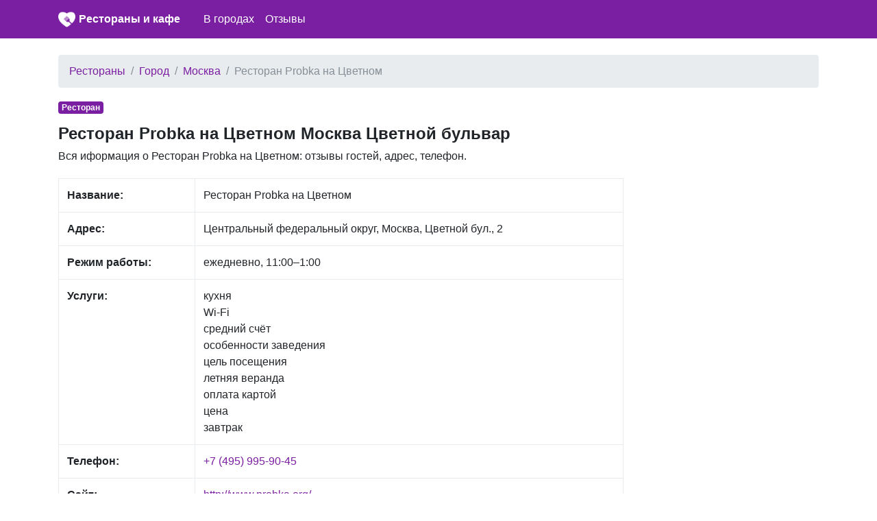

--- FILE ---
content_type: text/html; charset=UTF-8
request_url: https://wilkas.ru/2533133/r/restoran-probka-na-tsvetnom
body_size: 4397
content:
<!DOCTYPE html>
<html lang="ru">
<head>
    <meta charset="utf-8">
    <meta name="viewport" content="width=device-width, initial-scale=1, shrink-to-fit=no">

    <link rel="icon" type="image/x-icon" href="/favicon.ico" >
    <link rel="icon" type="image/png" sizes="32x32" href="/favicon-32x32.png">
    <link rel="icon" type="image/png" sizes="16x16" href="/favicon-16x16.png">

    <meta name="description" content="">

    <link rel="icon" href="/favicon.ico">

    <title>Ресторан Probka на Цветном Москва Цветной бульвар: отзывы, адрес, телефон</title>


    <link rel="stylesheet" href="/css/bootstrap.min.css">
    <link rel="stylesheet" href="https://maxcdn.bootstrapcdn.com/font-awesome/4.7.0/css/font-awesome.min.css">
    <link href="/css/main.css" rel="stylesheet">


    <script src="https://yandex.st/jquery/3.2.1/jquery.min.js" type="text/javascript"></script>
    <script src="//api-maps.yandex.ru/2.1/?lang=ru_RU" type="text/javascript"></script>

    

</head>

<body>


<nav class="navbar navbar-expand-md navbar-dark bg-primary mb-4">
    <div class="container">

            <a href="/" class="pull-left">
                <img src="/favicon-96x96.png" width="25" height="25" alt="" class="">
            </a>
            <span class="" style="width:220px;"><a class="logo" href="/">Рестораны и кафе</a></span>

        <button class="navbar-toggler" type="button" data-toggle="collapse" data-target="#navbarCollapse" aria-controls="navbarCollapse" aria-expanded="false" aria-label="nav" style="padding-left: 0px; padding-right: 0px;">
            <span class="navbar-toggler-icon"></span>
        </button>
        <div class="collapse navbar-collapse" id="navbarCollapse">
            <ul class="navbar-nav mr-auto">

                <li class="nav-item">
                    <a class="nav-link" href="/gorod">В городах</a>
                </li>

                <li class="nav-item">
                    <a class="nav-link" href="/otzyvy">Отзывы</a>
                </li>
            </ul>
        </div>
    </div>
</nav>


<div class="container">
    
    <ol class="breadcrumb">
        
                            <li class="breadcrumb-item"><a href="https://wilkas.ru">Рестораны</a></li>
            
        
                            <li class="breadcrumb-item"><a href="https://wilkas.ru/gorod">Город</a></li>
            
        
                            <li class="breadcrumb-item"><a href="https://wilkas.ru/gorod/moskva">Москва</a></li>
            
        
                            <li class="breadcrumb-item active">Ресторан Probka на Цветном</li>
            
            </ol>



    <div class="row">
        <div class="col-lg-9" itemscope itemtype="http://schema.org/Place">
            <span class="badge  badge-primary mb-3">Ресторан</span>
            <h1>Ресторан Probka на Цветном Москва Цветной бульвар</h1>

            <div class="all-info">
                <p>
                   Вся иформация о  Ресторан Probka на Цветном: отзывы гостей, адрес, телефон.
                </p>

            </div>

            <div class="main_info">
                <table class="table table-bordered">
                    <tr>
                        <td><b>Название:</b></td>
                        <td><span itemprop="name">Ресторан Probka на Цветном</span></td>
                    </tr>
                    <tr>
                        <td><b>Адрес:</b></td>
                        <td><span itemprop="address">Центральный федеральный округ, Москва, Цветной бул., 2</span></td>
                    </tr>
                    <tr>
                        <td><b>Режим работы:</b></td>
                        <td>ежедневно, 11:00–1:00</td>
                    </tr>
                    <tr>
                        <td><b>Услуги:</b></td>
                        <td>
                            кухня<br/> Wi-Fi<br/> средний счёт<br/> особенности заведения<br/> цель посещения<br/> летняя веранда<br/> оплата картой<br/> цена<br/> завтрак<br/>                         </td>
                    </tr>
                    <tr>
                        <td><b>Телефон:</b></td>
                        <td>
                                                        <span itemprop="telephone"><a style="display: block;" href="tel:+7 (495) 995-90-45">+7 (495) 995-90-45</a></span>
                                            
                        </td>
                    </tr>
                    <tr>
                        <td><b>Сайт:</b></td>
                        <td>

                            <a style='display:block;' href='http://www.probka.org/'>http://www.probka.org/</a><a style='display:block;' href='http://www.probka.org/restaurants/msk/probka-na-tsvetnom/'>http://www.probka.org/restaurants/msk/probka-na-tsvetnom/</a><a style='display:block;' href=''></a>
                        </td>
                    </tr>

                </table>

                <span itemprop="aggregateRating" itemscope itemtype="http://schema.org/AggregateRating">
                <span itemprop="ratingValue" content=""></span>
                <span itemprop="reviewCount" content="0"></span>
            </span>

            </div>

                        <div class="mt-3 mb-3">
                <script async src="//pagead2.googlesyndication.com/pagead/js/adsbygoogle.js"></script>
                <!-- ad1 -->
                <ins class="adsbygoogle"
                     style="display:block"
                     data-ad-client="ca-pub-8713527930640055"
                     data-ad-slot="1437043324"
                     data-ad-format="auto"></ins>
                <script>
                    (adsbygoogle = window.adsbygoogle || []).push({});
                </script>
            </div>
            

            <div class="mt-4">
                <h2>Ресторан Probka на Цветном  на карте</h2>
                <p>
                    Ресторан Probka на Цветном на карте города Москва                </p>


                <div id="map" class="w-100 mt-3 mb-5" style="height: 400px;">

                </div>
            </div>

            <div class="mt-4 mb-4">
                <h2>Отзывы Ресторан Probka на Цветном</h2>
                <p>
                   Для улучшения работы нашего сайта, пожалуйста, оставьте отзыв гостя. Этим Вы поможете другим пользователям нашего сайта
                </p>
            </div>


            <div id="otzyvy" class="mt-2">
                            </div>


            <div id="addreply" class="mb-3">
                <div class="card">
                    <div class="card-header">
                        Добавить отзыв о Ресторан Probka на Цветном                    </div>
                    <div class="card-block" style="padding-left: 15px; padding-right: 15px; padding-top: 15px;">
                        <form action="" method="post">
                            <input type="hidden" name="_token" value="0IYOFOeevJgdRHzDCGsWJDSRxklOecMJ6JBRIpbx">
                            <div class="form-group">
                                <label for="name">Имя:</label>
                                <input class="form-control" type="text" value="" id="name" name="name">
                            </div>

                            <div class="form-group">
                                <label for="type">Рейтинг:</label>
                                <select id="rating" name="rating" class="form-control">
                                    <option value="0">Нейтральный</option>
                                    <option value="-1">Отрицательный</option>
                                    <option value="1">Позитивный</option>
                                </select>

                            </div>

                            <div class="form-group">
                                <label for="comment">Отзыв:</label>
                                <textarea class="form-control" id="comment" name="comment"
                                          style="height: 150px;"></textarea>
                            </div>

                            <div class="form-group">
                                <script src="https://www.google.com/recaptcha/api.js?hl=ru" async defer></script>
<div class="g-recaptcha" data-size="compact" data-sitekey="6LcguT4UAAAAAMtE9x1SbWpnXY5YHTZcILSp5Jl9"></div>
                            </div>
                            <div class="form-group">
                                <input type="submit" name="send" class="btn btn-primary" style="color:white;" value="Добавить"/>
                            </div>

                            
                        </form>
                    </div>

                </div>
            </div>


                        <div class="mt-4 mb-4">
                <h2>Еще рядом Москва</h2>

                                <a style="display: block" href="/3121398/r/kalyannyy-klub-the-loft">Кальянный клуб The Loft улица Маршала Рыбалко</a>
                                <a style="display: block" href="/3178970/r/lya-fantazi">Ля Фантази Волоколамское шоссе</a>
                                <a style="display: block" href="/3196309/r/s-lyubovyu-gruziya">С любовью, Грузия Нижняя Красносельская улица</a>
                                <a style="display: block" href="/2578734/r/lafa">Лафа Снежная улица</a>
                                <a style="display: block" href="/2616779/r/bystroe-pitanie">Быстрое питание Солнцевский проспект</a>
                                <a style="display: block" href="/2637638/r/shokoladnitsa">Шоколадница Профсоюзная улица</a>
                                <a style="display: block" href="/3122495/r/shaurma">Шаурма улица Лескова</a>
                                <a style="display: block" href="/2533798/r/restoran-mestechko">Ресторан Местечко Сытинский переулок</a>
                                <a style="display: block" href="/2578066/r/ryumochnaya">Рюмочная Болотниковская улица</a>
                                <a style="display: block" href="/2578762/r/kafe-wildschwein">Кафе Wildschwein Ленинградское шоссе</a>
                                <a style="display: block" href="/2577963/r/kafe-24-chasa">Кафе 24 часа проспект Андропова</a>
                                <a style="display: block" href="/2595460/r/bear-burgers">Bear Burgers Преображенская площадь</a>
                                <a style="display: block" href="/3102886/r/favorsky-coffee">Favorsky Coffee улица Маршала Полубоярова</a>
                                <a style="display: block" href="/3121131/r/alazani">Алазани Шмитовский проезд</a>
                                <a style="display: block" href="/3627045/r/bodryy-den">Бодрый день Митинская улица</a>
                                <a style="display: block" href="/2637137/r/makdonalds">Макдоналдс Большая Серпуховская улица</a>
                                <a style="display: block" href="/2579190/r/park-haus">Парк Хаус Ленинградское шоссе</a>
                                <a style="display: block" href="/2581541/r/bar-restoran-dyadya-kolya">Бар-ресторан Дядя Коля Перовская улица</a>
                                <a style="display: block" href="/2678122/r/restoran-pipe">Ресторан Pipe Трубная улица</a>
                                <a style="display: block" href="/2601960/r/i-love-sushi">I love sushi Каширское шоссе</a>
                
            </div>
            
        </div>

        <div class="col-lg-3">
                        <script async src="//pagead2.googlesyndication.com/pagead/js/adsbygoogle.js"></script>
            <!-- ad1 -->
            <ins class="adsbygoogle"
                 style="display:block"
                 data-ad-client="ca-pub-8713527930640055"
                 data-ad-slot="1437043324"
                 data-ad-format="auto"></ins>
            <script>
                (adsbygoogle = window.adsbygoogle || []).push({});
            </script>
                    </div>

    </div>

    <br/>

</div><!-- /container -->


<footer class="footer">
    <div class="container" style="background-color: #f5f5f5">
        <span class="text-muted">По всем вопросам работы сайта напишите нам на почту</span>
       <a href="mailto:wilkas.ru@yandex.ru">wilkas.ru@yandex.ru</a>
    </div>
</footer>

<script src="https://cdnjs.cloudflare.com/ajax/libs/popper.js/1.11.0/umd/popper.min.js" integrity="sha384-b/U6ypiBEHpOf/4+1nzFpr53nxSS+GLCkfwBdFNTxtclqqenISfwAzpKaMNFNmj4" crossorigin="anonymous"></script>
<script src="/js/bootstrap.min.js"></script>

<script type="text/javascript">
    var point = [55.7687730,37.6229580];
    var city = "Москва";
</script>

<script src="/mapsload.js"></script>



<!-- Yandex.Metrika counter -->
<script type="text/javascript" >
    (function (d, w, c) {
        (w[c] = w[c] || []).push(function() {
            try {
                w.yaCounter47183085 = new Ya.Metrika({
                    id:47183085,
                    clickmap:true,
                    trackLinks:true,
                    accurateTrackBounce:true
                });
            } catch(e) { }
        });

        var n = d.getElementsByTagName("script")[0],
            s = d.createElement("script"),
            f = function () { n.parentNode.insertBefore(s, n); };
        s.type = "text/javascript";
        s.async = true;
        s.src = "https://mc.yandex.ru/metrika/watch.js";

        if (w.opera == "[object Opera]") {
            d.addEventListener("DOMContentLoaded", f, false);
        } else { f(); }
    })(document, window, "yandex_metrika_callbacks");
</script>
<noscript><div><img src="https://mc.yandex.ru/watch/47183085" style="position:absolute; left:-9999px;" alt="" /></div></noscript>
<!-- /Yandex.Metrika counter -->

</body>
</html>


--- FILE ---
content_type: text/html; charset=utf-8
request_url: https://www.google.com/recaptcha/api2/anchor?ar=1&k=6LcguT4UAAAAAMtE9x1SbWpnXY5YHTZcILSp5Jl9&co=aHR0cHM6Ly93aWxrYXMucnU6NDQz&hl=ru&v=PoyoqOPhxBO7pBk68S4YbpHZ&size=compact&anchor-ms=20000&execute-ms=30000&cb=u3e74mtxkqoh
body_size: 50607
content:
<!DOCTYPE HTML><html dir="ltr" lang="ru"><head><meta http-equiv="Content-Type" content="text/html; charset=UTF-8">
<meta http-equiv="X-UA-Compatible" content="IE=edge">
<title>reCAPTCHA</title>
<style type="text/css">
/* cyrillic-ext */
@font-face {
  font-family: 'Roboto';
  font-style: normal;
  font-weight: 400;
  font-stretch: 100%;
  src: url(//fonts.gstatic.com/s/roboto/v48/KFO7CnqEu92Fr1ME7kSn66aGLdTylUAMa3GUBHMdazTgWw.woff2) format('woff2');
  unicode-range: U+0460-052F, U+1C80-1C8A, U+20B4, U+2DE0-2DFF, U+A640-A69F, U+FE2E-FE2F;
}
/* cyrillic */
@font-face {
  font-family: 'Roboto';
  font-style: normal;
  font-weight: 400;
  font-stretch: 100%;
  src: url(//fonts.gstatic.com/s/roboto/v48/KFO7CnqEu92Fr1ME7kSn66aGLdTylUAMa3iUBHMdazTgWw.woff2) format('woff2');
  unicode-range: U+0301, U+0400-045F, U+0490-0491, U+04B0-04B1, U+2116;
}
/* greek-ext */
@font-face {
  font-family: 'Roboto';
  font-style: normal;
  font-weight: 400;
  font-stretch: 100%;
  src: url(//fonts.gstatic.com/s/roboto/v48/KFO7CnqEu92Fr1ME7kSn66aGLdTylUAMa3CUBHMdazTgWw.woff2) format('woff2');
  unicode-range: U+1F00-1FFF;
}
/* greek */
@font-face {
  font-family: 'Roboto';
  font-style: normal;
  font-weight: 400;
  font-stretch: 100%;
  src: url(//fonts.gstatic.com/s/roboto/v48/KFO7CnqEu92Fr1ME7kSn66aGLdTylUAMa3-UBHMdazTgWw.woff2) format('woff2');
  unicode-range: U+0370-0377, U+037A-037F, U+0384-038A, U+038C, U+038E-03A1, U+03A3-03FF;
}
/* math */
@font-face {
  font-family: 'Roboto';
  font-style: normal;
  font-weight: 400;
  font-stretch: 100%;
  src: url(//fonts.gstatic.com/s/roboto/v48/KFO7CnqEu92Fr1ME7kSn66aGLdTylUAMawCUBHMdazTgWw.woff2) format('woff2');
  unicode-range: U+0302-0303, U+0305, U+0307-0308, U+0310, U+0312, U+0315, U+031A, U+0326-0327, U+032C, U+032F-0330, U+0332-0333, U+0338, U+033A, U+0346, U+034D, U+0391-03A1, U+03A3-03A9, U+03B1-03C9, U+03D1, U+03D5-03D6, U+03F0-03F1, U+03F4-03F5, U+2016-2017, U+2034-2038, U+203C, U+2040, U+2043, U+2047, U+2050, U+2057, U+205F, U+2070-2071, U+2074-208E, U+2090-209C, U+20D0-20DC, U+20E1, U+20E5-20EF, U+2100-2112, U+2114-2115, U+2117-2121, U+2123-214F, U+2190, U+2192, U+2194-21AE, U+21B0-21E5, U+21F1-21F2, U+21F4-2211, U+2213-2214, U+2216-22FF, U+2308-230B, U+2310, U+2319, U+231C-2321, U+2336-237A, U+237C, U+2395, U+239B-23B7, U+23D0, U+23DC-23E1, U+2474-2475, U+25AF, U+25B3, U+25B7, U+25BD, U+25C1, U+25CA, U+25CC, U+25FB, U+266D-266F, U+27C0-27FF, U+2900-2AFF, U+2B0E-2B11, U+2B30-2B4C, U+2BFE, U+3030, U+FF5B, U+FF5D, U+1D400-1D7FF, U+1EE00-1EEFF;
}
/* symbols */
@font-face {
  font-family: 'Roboto';
  font-style: normal;
  font-weight: 400;
  font-stretch: 100%;
  src: url(//fonts.gstatic.com/s/roboto/v48/KFO7CnqEu92Fr1ME7kSn66aGLdTylUAMaxKUBHMdazTgWw.woff2) format('woff2');
  unicode-range: U+0001-000C, U+000E-001F, U+007F-009F, U+20DD-20E0, U+20E2-20E4, U+2150-218F, U+2190, U+2192, U+2194-2199, U+21AF, U+21E6-21F0, U+21F3, U+2218-2219, U+2299, U+22C4-22C6, U+2300-243F, U+2440-244A, U+2460-24FF, U+25A0-27BF, U+2800-28FF, U+2921-2922, U+2981, U+29BF, U+29EB, U+2B00-2BFF, U+4DC0-4DFF, U+FFF9-FFFB, U+10140-1018E, U+10190-1019C, U+101A0, U+101D0-101FD, U+102E0-102FB, U+10E60-10E7E, U+1D2C0-1D2D3, U+1D2E0-1D37F, U+1F000-1F0FF, U+1F100-1F1AD, U+1F1E6-1F1FF, U+1F30D-1F30F, U+1F315, U+1F31C, U+1F31E, U+1F320-1F32C, U+1F336, U+1F378, U+1F37D, U+1F382, U+1F393-1F39F, U+1F3A7-1F3A8, U+1F3AC-1F3AF, U+1F3C2, U+1F3C4-1F3C6, U+1F3CA-1F3CE, U+1F3D4-1F3E0, U+1F3ED, U+1F3F1-1F3F3, U+1F3F5-1F3F7, U+1F408, U+1F415, U+1F41F, U+1F426, U+1F43F, U+1F441-1F442, U+1F444, U+1F446-1F449, U+1F44C-1F44E, U+1F453, U+1F46A, U+1F47D, U+1F4A3, U+1F4B0, U+1F4B3, U+1F4B9, U+1F4BB, U+1F4BF, U+1F4C8-1F4CB, U+1F4D6, U+1F4DA, U+1F4DF, U+1F4E3-1F4E6, U+1F4EA-1F4ED, U+1F4F7, U+1F4F9-1F4FB, U+1F4FD-1F4FE, U+1F503, U+1F507-1F50B, U+1F50D, U+1F512-1F513, U+1F53E-1F54A, U+1F54F-1F5FA, U+1F610, U+1F650-1F67F, U+1F687, U+1F68D, U+1F691, U+1F694, U+1F698, U+1F6AD, U+1F6B2, U+1F6B9-1F6BA, U+1F6BC, U+1F6C6-1F6CF, U+1F6D3-1F6D7, U+1F6E0-1F6EA, U+1F6F0-1F6F3, U+1F6F7-1F6FC, U+1F700-1F7FF, U+1F800-1F80B, U+1F810-1F847, U+1F850-1F859, U+1F860-1F887, U+1F890-1F8AD, U+1F8B0-1F8BB, U+1F8C0-1F8C1, U+1F900-1F90B, U+1F93B, U+1F946, U+1F984, U+1F996, U+1F9E9, U+1FA00-1FA6F, U+1FA70-1FA7C, U+1FA80-1FA89, U+1FA8F-1FAC6, U+1FACE-1FADC, U+1FADF-1FAE9, U+1FAF0-1FAF8, U+1FB00-1FBFF;
}
/* vietnamese */
@font-face {
  font-family: 'Roboto';
  font-style: normal;
  font-weight: 400;
  font-stretch: 100%;
  src: url(//fonts.gstatic.com/s/roboto/v48/KFO7CnqEu92Fr1ME7kSn66aGLdTylUAMa3OUBHMdazTgWw.woff2) format('woff2');
  unicode-range: U+0102-0103, U+0110-0111, U+0128-0129, U+0168-0169, U+01A0-01A1, U+01AF-01B0, U+0300-0301, U+0303-0304, U+0308-0309, U+0323, U+0329, U+1EA0-1EF9, U+20AB;
}
/* latin-ext */
@font-face {
  font-family: 'Roboto';
  font-style: normal;
  font-weight: 400;
  font-stretch: 100%;
  src: url(//fonts.gstatic.com/s/roboto/v48/KFO7CnqEu92Fr1ME7kSn66aGLdTylUAMa3KUBHMdazTgWw.woff2) format('woff2');
  unicode-range: U+0100-02BA, U+02BD-02C5, U+02C7-02CC, U+02CE-02D7, U+02DD-02FF, U+0304, U+0308, U+0329, U+1D00-1DBF, U+1E00-1E9F, U+1EF2-1EFF, U+2020, U+20A0-20AB, U+20AD-20C0, U+2113, U+2C60-2C7F, U+A720-A7FF;
}
/* latin */
@font-face {
  font-family: 'Roboto';
  font-style: normal;
  font-weight: 400;
  font-stretch: 100%;
  src: url(//fonts.gstatic.com/s/roboto/v48/KFO7CnqEu92Fr1ME7kSn66aGLdTylUAMa3yUBHMdazQ.woff2) format('woff2');
  unicode-range: U+0000-00FF, U+0131, U+0152-0153, U+02BB-02BC, U+02C6, U+02DA, U+02DC, U+0304, U+0308, U+0329, U+2000-206F, U+20AC, U+2122, U+2191, U+2193, U+2212, U+2215, U+FEFF, U+FFFD;
}
/* cyrillic-ext */
@font-face {
  font-family: 'Roboto';
  font-style: normal;
  font-weight: 500;
  font-stretch: 100%;
  src: url(//fonts.gstatic.com/s/roboto/v48/KFO7CnqEu92Fr1ME7kSn66aGLdTylUAMa3GUBHMdazTgWw.woff2) format('woff2');
  unicode-range: U+0460-052F, U+1C80-1C8A, U+20B4, U+2DE0-2DFF, U+A640-A69F, U+FE2E-FE2F;
}
/* cyrillic */
@font-face {
  font-family: 'Roboto';
  font-style: normal;
  font-weight: 500;
  font-stretch: 100%;
  src: url(//fonts.gstatic.com/s/roboto/v48/KFO7CnqEu92Fr1ME7kSn66aGLdTylUAMa3iUBHMdazTgWw.woff2) format('woff2');
  unicode-range: U+0301, U+0400-045F, U+0490-0491, U+04B0-04B1, U+2116;
}
/* greek-ext */
@font-face {
  font-family: 'Roboto';
  font-style: normal;
  font-weight: 500;
  font-stretch: 100%;
  src: url(//fonts.gstatic.com/s/roboto/v48/KFO7CnqEu92Fr1ME7kSn66aGLdTylUAMa3CUBHMdazTgWw.woff2) format('woff2');
  unicode-range: U+1F00-1FFF;
}
/* greek */
@font-face {
  font-family: 'Roboto';
  font-style: normal;
  font-weight: 500;
  font-stretch: 100%;
  src: url(//fonts.gstatic.com/s/roboto/v48/KFO7CnqEu92Fr1ME7kSn66aGLdTylUAMa3-UBHMdazTgWw.woff2) format('woff2');
  unicode-range: U+0370-0377, U+037A-037F, U+0384-038A, U+038C, U+038E-03A1, U+03A3-03FF;
}
/* math */
@font-face {
  font-family: 'Roboto';
  font-style: normal;
  font-weight: 500;
  font-stretch: 100%;
  src: url(//fonts.gstatic.com/s/roboto/v48/KFO7CnqEu92Fr1ME7kSn66aGLdTylUAMawCUBHMdazTgWw.woff2) format('woff2');
  unicode-range: U+0302-0303, U+0305, U+0307-0308, U+0310, U+0312, U+0315, U+031A, U+0326-0327, U+032C, U+032F-0330, U+0332-0333, U+0338, U+033A, U+0346, U+034D, U+0391-03A1, U+03A3-03A9, U+03B1-03C9, U+03D1, U+03D5-03D6, U+03F0-03F1, U+03F4-03F5, U+2016-2017, U+2034-2038, U+203C, U+2040, U+2043, U+2047, U+2050, U+2057, U+205F, U+2070-2071, U+2074-208E, U+2090-209C, U+20D0-20DC, U+20E1, U+20E5-20EF, U+2100-2112, U+2114-2115, U+2117-2121, U+2123-214F, U+2190, U+2192, U+2194-21AE, U+21B0-21E5, U+21F1-21F2, U+21F4-2211, U+2213-2214, U+2216-22FF, U+2308-230B, U+2310, U+2319, U+231C-2321, U+2336-237A, U+237C, U+2395, U+239B-23B7, U+23D0, U+23DC-23E1, U+2474-2475, U+25AF, U+25B3, U+25B7, U+25BD, U+25C1, U+25CA, U+25CC, U+25FB, U+266D-266F, U+27C0-27FF, U+2900-2AFF, U+2B0E-2B11, U+2B30-2B4C, U+2BFE, U+3030, U+FF5B, U+FF5D, U+1D400-1D7FF, U+1EE00-1EEFF;
}
/* symbols */
@font-face {
  font-family: 'Roboto';
  font-style: normal;
  font-weight: 500;
  font-stretch: 100%;
  src: url(//fonts.gstatic.com/s/roboto/v48/KFO7CnqEu92Fr1ME7kSn66aGLdTylUAMaxKUBHMdazTgWw.woff2) format('woff2');
  unicode-range: U+0001-000C, U+000E-001F, U+007F-009F, U+20DD-20E0, U+20E2-20E4, U+2150-218F, U+2190, U+2192, U+2194-2199, U+21AF, U+21E6-21F0, U+21F3, U+2218-2219, U+2299, U+22C4-22C6, U+2300-243F, U+2440-244A, U+2460-24FF, U+25A0-27BF, U+2800-28FF, U+2921-2922, U+2981, U+29BF, U+29EB, U+2B00-2BFF, U+4DC0-4DFF, U+FFF9-FFFB, U+10140-1018E, U+10190-1019C, U+101A0, U+101D0-101FD, U+102E0-102FB, U+10E60-10E7E, U+1D2C0-1D2D3, U+1D2E0-1D37F, U+1F000-1F0FF, U+1F100-1F1AD, U+1F1E6-1F1FF, U+1F30D-1F30F, U+1F315, U+1F31C, U+1F31E, U+1F320-1F32C, U+1F336, U+1F378, U+1F37D, U+1F382, U+1F393-1F39F, U+1F3A7-1F3A8, U+1F3AC-1F3AF, U+1F3C2, U+1F3C4-1F3C6, U+1F3CA-1F3CE, U+1F3D4-1F3E0, U+1F3ED, U+1F3F1-1F3F3, U+1F3F5-1F3F7, U+1F408, U+1F415, U+1F41F, U+1F426, U+1F43F, U+1F441-1F442, U+1F444, U+1F446-1F449, U+1F44C-1F44E, U+1F453, U+1F46A, U+1F47D, U+1F4A3, U+1F4B0, U+1F4B3, U+1F4B9, U+1F4BB, U+1F4BF, U+1F4C8-1F4CB, U+1F4D6, U+1F4DA, U+1F4DF, U+1F4E3-1F4E6, U+1F4EA-1F4ED, U+1F4F7, U+1F4F9-1F4FB, U+1F4FD-1F4FE, U+1F503, U+1F507-1F50B, U+1F50D, U+1F512-1F513, U+1F53E-1F54A, U+1F54F-1F5FA, U+1F610, U+1F650-1F67F, U+1F687, U+1F68D, U+1F691, U+1F694, U+1F698, U+1F6AD, U+1F6B2, U+1F6B9-1F6BA, U+1F6BC, U+1F6C6-1F6CF, U+1F6D3-1F6D7, U+1F6E0-1F6EA, U+1F6F0-1F6F3, U+1F6F7-1F6FC, U+1F700-1F7FF, U+1F800-1F80B, U+1F810-1F847, U+1F850-1F859, U+1F860-1F887, U+1F890-1F8AD, U+1F8B0-1F8BB, U+1F8C0-1F8C1, U+1F900-1F90B, U+1F93B, U+1F946, U+1F984, U+1F996, U+1F9E9, U+1FA00-1FA6F, U+1FA70-1FA7C, U+1FA80-1FA89, U+1FA8F-1FAC6, U+1FACE-1FADC, U+1FADF-1FAE9, U+1FAF0-1FAF8, U+1FB00-1FBFF;
}
/* vietnamese */
@font-face {
  font-family: 'Roboto';
  font-style: normal;
  font-weight: 500;
  font-stretch: 100%;
  src: url(//fonts.gstatic.com/s/roboto/v48/KFO7CnqEu92Fr1ME7kSn66aGLdTylUAMa3OUBHMdazTgWw.woff2) format('woff2');
  unicode-range: U+0102-0103, U+0110-0111, U+0128-0129, U+0168-0169, U+01A0-01A1, U+01AF-01B0, U+0300-0301, U+0303-0304, U+0308-0309, U+0323, U+0329, U+1EA0-1EF9, U+20AB;
}
/* latin-ext */
@font-face {
  font-family: 'Roboto';
  font-style: normal;
  font-weight: 500;
  font-stretch: 100%;
  src: url(//fonts.gstatic.com/s/roboto/v48/KFO7CnqEu92Fr1ME7kSn66aGLdTylUAMa3KUBHMdazTgWw.woff2) format('woff2');
  unicode-range: U+0100-02BA, U+02BD-02C5, U+02C7-02CC, U+02CE-02D7, U+02DD-02FF, U+0304, U+0308, U+0329, U+1D00-1DBF, U+1E00-1E9F, U+1EF2-1EFF, U+2020, U+20A0-20AB, U+20AD-20C0, U+2113, U+2C60-2C7F, U+A720-A7FF;
}
/* latin */
@font-face {
  font-family: 'Roboto';
  font-style: normal;
  font-weight: 500;
  font-stretch: 100%;
  src: url(//fonts.gstatic.com/s/roboto/v48/KFO7CnqEu92Fr1ME7kSn66aGLdTylUAMa3yUBHMdazQ.woff2) format('woff2');
  unicode-range: U+0000-00FF, U+0131, U+0152-0153, U+02BB-02BC, U+02C6, U+02DA, U+02DC, U+0304, U+0308, U+0329, U+2000-206F, U+20AC, U+2122, U+2191, U+2193, U+2212, U+2215, U+FEFF, U+FFFD;
}
/* cyrillic-ext */
@font-face {
  font-family: 'Roboto';
  font-style: normal;
  font-weight: 900;
  font-stretch: 100%;
  src: url(//fonts.gstatic.com/s/roboto/v48/KFO7CnqEu92Fr1ME7kSn66aGLdTylUAMa3GUBHMdazTgWw.woff2) format('woff2');
  unicode-range: U+0460-052F, U+1C80-1C8A, U+20B4, U+2DE0-2DFF, U+A640-A69F, U+FE2E-FE2F;
}
/* cyrillic */
@font-face {
  font-family: 'Roboto';
  font-style: normal;
  font-weight: 900;
  font-stretch: 100%;
  src: url(//fonts.gstatic.com/s/roboto/v48/KFO7CnqEu92Fr1ME7kSn66aGLdTylUAMa3iUBHMdazTgWw.woff2) format('woff2');
  unicode-range: U+0301, U+0400-045F, U+0490-0491, U+04B0-04B1, U+2116;
}
/* greek-ext */
@font-face {
  font-family: 'Roboto';
  font-style: normal;
  font-weight: 900;
  font-stretch: 100%;
  src: url(//fonts.gstatic.com/s/roboto/v48/KFO7CnqEu92Fr1ME7kSn66aGLdTylUAMa3CUBHMdazTgWw.woff2) format('woff2');
  unicode-range: U+1F00-1FFF;
}
/* greek */
@font-face {
  font-family: 'Roboto';
  font-style: normal;
  font-weight: 900;
  font-stretch: 100%;
  src: url(//fonts.gstatic.com/s/roboto/v48/KFO7CnqEu92Fr1ME7kSn66aGLdTylUAMa3-UBHMdazTgWw.woff2) format('woff2');
  unicode-range: U+0370-0377, U+037A-037F, U+0384-038A, U+038C, U+038E-03A1, U+03A3-03FF;
}
/* math */
@font-face {
  font-family: 'Roboto';
  font-style: normal;
  font-weight: 900;
  font-stretch: 100%;
  src: url(//fonts.gstatic.com/s/roboto/v48/KFO7CnqEu92Fr1ME7kSn66aGLdTylUAMawCUBHMdazTgWw.woff2) format('woff2');
  unicode-range: U+0302-0303, U+0305, U+0307-0308, U+0310, U+0312, U+0315, U+031A, U+0326-0327, U+032C, U+032F-0330, U+0332-0333, U+0338, U+033A, U+0346, U+034D, U+0391-03A1, U+03A3-03A9, U+03B1-03C9, U+03D1, U+03D5-03D6, U+03F0-03F1, U+03F4-03F5, U+2016-2017, U+2034-2038, U+203C, U+2040, U+2043, U+2047, U+2050, U+2057, U+205F, U+2070-2071, U+2074-208E, U+2090-209C, U+20D0-20DC, U+20E1, U+20E5-20EF, U+2100-2112, U+2114-2115, U+2117-2121, U+2123-214F, U+2190, U+2192, U+2194-21AE, U+21B0-21E5, U+21F1-21F2, U+21F4-2211, U+2213-2214, U+2216-22FF, U+2308-230B, U+2310, U+2319, U+231C-2321, U+2336-237A, U+237C, U+2395, U+239B-23B7, U+23D0, U+23DC-23E1, U+2474-2475, U+25AF, U+25B3, U+25B7, U+25BD, U+25C1, U+25CA, U+25CC, U+25FB, U+266D-266F, U+27C0-27FF, U+2900-2AFF, U+2B0E-2B11, U+2B30-2B4C, U+2BFE, U+3030, U+FF5B, U+FF5D, U+1D400-1D7FF, U+1EE00-1EEFF;
}
/* symbols */
@font-face {
  font-family: 'Roboto';
  font-style: normal;
  font-weight: 900;
  font-stretch: 100%;
  src: url(//fonts.gstatic.com/s/roboto/v48/KFO7CnqEu92Fr1ME7kSn66aGLdTylUAMaxKUBHMdazTgWw.woff2) format('woff2');
  unicode-range: U+0001-000C, U+000E-001F, U+007F-009F, U+20DD-20E0, U+20E2-20E4, U+2150-218F, U+2190, U+2192, U+2194-2199, U+21AF, U+21E6-21F0, U+21F3, U+2218-2219, U+2299, U+22C4-22C6, U+2300-243F, U+2440-244A, U+2460-24FF, U+25A0-27BF, U+2800-28FF, U+2921-2922, U+2981, U+29BF, U+29EB, U+2B00-2BFF, U+4DC0-4DFF, U+FFF9-FFFB, U+10140-1018E, U+10190-1019C, U+101A0, U+101D0-101FD, U+102E0-102FB, U+10E60-10E7E, U+1D2C0-1D2D3, U+1D2E0-1D37F, U+1F000-1F0FF, U+1F100-1F1AD, U+1F1E6-1F1FF, U+1F30D-1F30F, U+1F315, U+1F31C, U+1F31E, U+1F320-1F32C, U+1F336, U+1F378, U+1F37D, U+1F382, U+1F393-1F39F, U+1F3A7-1F3A8, U+1F3AC-1F3AF, U+1F3C2, U+1F3C4-1F3C6, U+1F3CA-1F3CE, U+1F3D4-1F3E0, U+1F3ED, U+1F3F1-1F3F3, U+1F3F5-1F3F7, U+1F408, U+1F415, U+1F41F, U+1F426, U+1F43F, U+1F441-1F442, U+1F444, U+1F446-1F449, U+1F44C-1F44E, U+1F453, U+1F46A, U+1F47D, U+1F4A3, U+1F4B0, U+1F4B3, U+1F4B9, U+1F4BB, U+1F4BF, U+1F4C8-1F4CB, U+1F4D6, U+1F4DA, U+1F4DF, U+1F4E3-1F4E6, U+1F4EA-1F4ED, U+1F4F7, U+1F4F9-1F4FB, U+1F4FD-1F4FE, U+1F503, U+1F507-1F50B, U+1F50D, U+1F512-1F513, U+1F53E-1F54A, U+1F54F-1F5FA, U+1F610, U+1F650-1F67F, U+1F687, U+1F68D, U+1F691, U+1F694, U+1F698, U+1F6AD, U+1F6B2, U+1F6B9-1F6BA, U+1F6BC, U+1F6C6-1F6CF, U+1F6D3-1F6D7, U+1F6E0-1F6EA, U+1F6F0-1F6F3, U+1F6F7-1F6FC, U+1F700-1F7FF, U+1F800-1F80B, U+1F810-1F847, U+1F850-1F859, U+1F860-1F887, U+1F890-1F8AD, U+1F8B0-1F8BB, U+1F8C0-1F8C1, U+1F900-1F90B, U+1F93B, U+1F946, U+1F984, U+1F996, U+1F9E9, U+1FA00-1FA6F, U+1FA70-1FA7C, U+1FA80-1FA89, U+1FA8F-1FAC6, U+1FACE-1FADC, U+1FADF-1FAE9, U+1FAF0-1FAF8, U+1FB00-1FBFF;
}
/* vietnamese */
@font-face {
  font-family: 'Roboto';
  font-style: normal;
  font-weight: 900;
  font-stretch: 100%;
  src: url(//fonts.gstatic.com/s/roboto/v48/KFO7CnqEu92Fr1ME7kSn66aGLdTylUAMa3OUBHMdazTgWw.woff2) format('woff2');
  unicode-range: U+0102-0103, U+0110-0111, U+0128-0129, U+0168-0169, U+01A0-01A1, U+01AF-01B0, U+0300-0301, U+0303-0304, U+0308-0309, U+0323, U+0329, U+1EA0-1EF9, U+20AB;
}
/* latin-ext */
@font-face {
  font-family: 'Roboto';
  font-style: normal;
  font-weight: 900;
  font-stretch: 100%;
  src: url(//fonts.gstatic.com/s/roboto/v48/KFO7CnqEu92Fr1ME7kSn66aGLdTylUAMa3KUBHMdazTgWw.woff2) format('woff2');
  unicode-range: U+0100-02BA, U+02BD-02C5, U+02C7-02CC, U+02CE-02D7, U+02DD-02FF, U+0304, U+0308, U+0329, U+1D00-1DBF, U+1E00-1E9F, U+1EF2-1EFF, U+2020, U+20A0-20AB, U+20AD-20C0, U+2113, U+2C60-2C7F, U+A720-A7FF;
}
/* latin */
@font-face {
  font-family: 'Roboto';
  font-style: normal;
  font-weight: 900;
  font-stretch: 100%;
  src: url(//fonts.gstatic.com/s/roboto/v48/KFO7CnqEu92Fr1ME7kSn66aGLdTylUAMa3yUBHMdazQ.woff2) format('woff2');
  unicode-range: U+0000-00FF, U+0131, U+0152-0153, U+02BB-02BC, U+02C6, U+02DA, U+02DC, U+0304, U+0308, U+0329, U+2000-206F, U+20AC, U+2122, U+2191, U+2193, U+2212, U+2215, U+FEFF, U+FFFD;
}

</style>
<link rel="stylesheet" type="text/css" href="https://www.gstatic.com/recaptcha/releases/PoyoqOPhxBO7pBk68S4YbpHZ/styles__ltr.css">
<script nonce="7oXLDW1yg7JB1VB6Zxe0Zw" type="text/javascript">window['__recaptcha_api'] = 'https://www.google.com/recaptcha/api2/';</script>
<script type="text/javascript" src="https://www.gstatic.com/recaptcha/releases/PoyoqOPhxBO7pBk68S4YbpHZ/recaptcha__ru.js" nonce="7oXLDW1yg7JB1VB6Zxe0Zw">
      
    </script></head>
<body><div id="rc-anchor-alert" class="rc-anchor-alert"></div>
<input type="hidden" id="recaptcha-token" value="[base64]">
<script type="text/javascript" nonce="7oXLDW1yg7JB1VB6Zxe0Zw">
      recaptcha.anchor.Main.init("[\x22ainput\x22,[\x22bgdata\x22,\x22\x22,\[base64]/[base64]/MjU1Ong/[base64]/[base64]/[base64]/[base64]/[base64]/[base64]/[base64]/[base64]/[base64]/[base64]/[base64]/[base64]/[base64]/[base64]/[base64]\\u003d\x22,\[base64]\x22,\x22w4hYwpIiw6ErwrDDiE/DjCfDjMOZwozCpWoywoTDuMOwM1R/[base64]/[base64]/TcOMwoNyUsKCw4w0ZsOjDMO5azTDtcOoKT3CpAXDh8KbZgLCsyZPwoEsw5bCocO4EDPDmMKow65vw53CtVvCoB3Cq8KPdCgXeMOhScKawobDjcKqdsOBZBNDKRU3wobCh3PCpsOPwpzCtcOafcKOJC/CvzF/wpnCkcOpw7HDpcKEM2rCuXMcwpfCjMKzw48qWxXCtTcPw4ZQwqjDlwxOMsO9ajjDjcKywqxWcypaQMKUwrUhw7rCo8OwwpMRwo/DogAdwrNfHMOeQcOXwr9lw47DuMKowq3Cj01oDxbDg3pYbcOpw5/DiFYGA8OKR8KXwonCqWR9Hy3ClcKeKw/CoxsNBMO/[base64]/CqWBiwqvDv8OBPsOUAcKrJ34+woDCqMKFM8KSw44Awo0VwqfDlBfCjlMGSHQvdsOAw5YrFMOpw5nCiMKhw4MREgxjwpbDhyDCosKQWX5OLBHCnx7DpjoCS3l3w5jDk0BWW8KmbcKaATHCpcOWw5HDiz/DqsOhJmPDl8KHwolPw4g1SxBjcwPDmcKpMMO2XD52OsOVw6ZswrrDkxHDpHMVwpfCncO7K8O5NFLDoy98w5AFwqjDosKuSF7Ch1dZEMO/woHCqcOBY8Odw4HCvHfDgg8YecKyQRkrZcKwe8KSwpELw6EFwqXCsMKfw6HClFI6w6rCjVFCYcOOwog+IcKGOWwDTsOSw67Dh8K3w4vCljjCgcK3wrHDj2jDk2XDhifDvcKfDmnCuBfCvwHDjC1XwqkpwoFNwobDuhY1woPCj11/w7vDhyTCjxjCuETDkcKSw64ew4rDicOQNzzCrlDDr0d6MFPDjsOkwpzCgsOTIsKFw5kXwrzDjwZzwoPCmld1WsKkw7/CnMKMEMKSwrYhwoHCi8KxWsKqw6/[base64]/wpXDt8KGwpEzWA/Cj8KsI8OQIsOGXFVrw40kXlsDwpjDocO+wp5pTsKME8OUJMK3wp7Dky/[base64]/DvhrDrHXCp8K9w4zDjwXCr8O2woXClMK2IFxcw4R7w6RnTcOFbkjDqcKhZg3DjsOmLUjCvzPDocKtKMOLaFYvwrTCtgAaw5UEw7s0woXCrSDDuMK/EMKtw60OTxozKcOOScKFLm3CjFhww6pKciowwq/DrMKUPUfCqDfDpMKuJx/DksOLRC0hNcK8w5/[base64]/CvMOmYMOtw7MnJcO1wogcdEfDo1zDtMOUwrZXbsKHw4UWTCJxwqobDcO2JsOEw4E5WMKcBR8ewpfCjsKmwrRYw53DqcKMKnXCi3DCh2E7NcKow4wJwpPCnXgSaEgdG2U4woMoK1sWfMOkF01BITvDlMOrDMKhwp/[base64]/DhBZ4bATCrcKiD0RPOMOXDh1vBxzDhirDpcOTw7PDsQtWHzgsKQjCu8OvY8KWRBo0wr0OB8KDw5lKDsOCM8K+wodkOHp1wqDDsMOvQRfDnMKZw4hew6bDksKZw4HDhWLDlsOswpBCFsO4akfCr8Kgw6vDuxgvAsOaw4smwqTDnAAfw7zCvcKvw5bDpsKZw5k+w6/CncOcwotoGUNSOko6TQfCoydQI2sAdBMPwqIrw4tLa8Ovw6MwOzLDksOeH8Kywo8Xw54Tw43CvsK1awdmAmHDpkI4wqrDsw5ew67Cn8OSE8OtMjfCq8OcXEPCrDUsJB/[base64]/w5kgLGHCvsKOw4QeAwHDowNXwrXCssKYCcOZw5dGVcK/w4rCosOsw6PDtwbCtsK+w6doaBHDosKVR8KbBcO+VQtJZQJMAzzCr8Kew7LCvybDq8Kqwr92WsOjw45/FcKsDsOJM8OzfGTDnDXCqMKcJ2/DosKLFk03eMKJBDUYa8OYHR3DoMKPwo0+w6jCj8KTwpEjwrAuwqXDumDCiUjChMKHGcOzFEzCrcKoWBjCvsOqL8Kew40/w4A/RG0bw7s6JgbCj8K3w4/[base64]/CusKmEcOjE3cCJMOtwoEVFsO5w6/CncKgw5dBbsOmw7V2FnBzfcOCSmvChsKywrBrw7RGw7LDlcOpHcKqMgbCu8Orwp5/FsOiaXlDFMKqGVASPxRkdsKkNUnCpE/DmiJtJnbClUQIwqtRwrYlw7TCi8KLwqDDvMKsYMKSbU3DuXrCrwZuL8OBWcKATCgLw5rDpC16ZsKRw5R/wqEmwpYewpEXw6LDp8OOTcK2X8OeYHAXwoZNw6sdw4bDg1ElOW/CqX1jMRFYw4FLbQoyw5EjWinCrsOeNl9iBhM/w7zChj9bfMKkwrY5w5vCtcOSSQltw5TDnTpxw6IrGE/CqWFNK8Onw7Qyw6TCvsOia8O4P3rDjFtFwp/[base64]/DgCo7WUvCiMKiQXgDwqFGw7AmwrA/wqBCe8KCF8Opw6sbwqwEBcK8fMOHwr8Sw7/DpVJcwoNXwrHDlsK7w77Cli1Ow6bCnMOJMsKxw47CocOww4g0VTcuXMOed8OnDicOwok+L8K6wq/DmT0fKy7CvcKuwo57FMK0IQHDs8K7T2NawrQow43Dhm3CmE9BCRbCrMKjKsKEwoMNawleAD84bcKEw4JMBMKBMsKYGDdEw7fDtsK5woMuIUzDqj/CoMOyNhE7bsKLCBfCp3PCtntYRz5zw5bCl8KpwrHCv0vDu8OnwqoUJcO7w4nCj13ChsK/[base64]/CuH/[base64]/CvTzCl8KYwrjCoMKaX2/CqcOrw70/[base64]/Dn8OWNDo5w7YVVE/ClcOfw5pufsKdwpbCjmo5wopVw6jCiBDDv2Fnw5nDlD82JmRQAVRMRcKJwqImwoUuUcOSwqEuwqdkRwHCkMKEw59EwphYPMOtw6XDsGIQwrXDmnLDgWd/A3QTw4YhX8OnIMOlw5Ulw58rNMKjw5jCtWLCjBHDtcOqw6fCm8O7WDzDoRTClQl0wrUmw4ZANRA8wp/DpcKNekh2eMO/w4t/[base64]/DtTvDg8OsSA/CoFIeEMOQasOcwpXCiQMUIsKME8OCwpcQVcKlc0QtXSrCsAcUwrvDqMKjw6tBwoscPAZ6Bj7Cg03Dt8Kmw6kAUm97wpDDphDDiXBEbC0vccO2wrVgXR9SJMKew67DnsO/eMK/w7NUTkZDLcOUw7UnPsKbw7fDqMO4AMOrCAR5wqbDhFvDj8O8ZgzCqsOYEkkWw7nDi13DmlvDi1M5woFhwqY6w7NpwpDDoBjCmg/DvxZDw5UAw7paw6HChMOIwqXCp8O6Q0/DhcOAGi9ewqoKwr0+wqQLwrZQHC5Tw5/[base64]/Dn1NgcXzClsKvw7cpwo0ADMOKZ8KPw4XCs8K1CnPCg8OVVsOdWW0wD8OHTwwhG8Oqw44hw4DDojrCgxnDsS1GH3EuY8KowqrDjcKpP0bDlMKpYsO7C8Ojw7/DqQosMnIBwq7CmMOvwot+wrfDmFLCmVXDoX1Cw7PCvk/CgEfCoF8jwpYNC1BOwo3DqTrCrcKpw7rCizHCjMOkV8OrEMKUwpIGY08gw6ErwpY+VA/DonTCpWnDvAnDrAbCrsK9CsOsw7Ukw43CjH7CkMOhwoBdwqnCvcOLDm0VU8OHG8Odwp8TwopMw4EeEhbCkAPDlcKRbiTCjMKjUFNpwqZecMKXw4YRw7xdJmIIw47DuCrDnzbCoMOdJsOVXlbCgRQ/f8Obw5PCi8OewpLDnmhKCg/CukzCnsK2wozDl3rCsGDDksKCTGXDpVbDuXbDrxLDthzDmsK+wrg0QsKfWS7DrHlfERjDn8KCw4sPwo8tfsOWwq55wpvCpcOQw6cHwo3DocKFw4DCuFrDnT1owoLDki/Ciy03Z3xnVF4EwrtibsOnwqNWwr9hwoLDhVTDsE8QXzI/w6DDkcOTLQAOwrzDl8KVw4rCnsOCBBLCu8KaSFXCkyvDnV/Dl8Orw7bCvg16wpsVaT5PMsKyJ3vDrVkLXm7DhMKdwo3Dl8KkdjnDi8KEw4ElO8KQw7PDusO7w4XCtsK2bcO0wrpXw6kxworClcKqwrbDocKXwrTDjsOQwpTCgl1BDhrDkMOgSMKweGhnwpZewprClMKPwpvDkjLCgcODwq7DmgRKdmYnE3/[base64]/DgGvDmyHDo8OCUcK6F0xgGcOAw5PCm8KwwpEyw5rDg8KsZMObw5ZOwp0WXQrDp8KKw5Q3dj1Nw4QBBADClX3CgQfDg0pMwqEuDcK2wo3Dm0lOwr1oalvDhQjDhMK5AUUgw5wnScOywpsaWcOCw5Y0BUPCjGfDoRohwpLDuMK/[base64]/Cs1vCoGHCvDjChyHCv3xrb8OlUMO1wpMcKQ84O8K5wrbDqA87RcKWw7ZrBMKXMMObwow0wrogwqQmw4TDiU/CucOfPsKPH8O+LnzDvMK7wqMJGknDnW85w4pJw4vDnkwew68cUnNcYWXCpTcLKcKmBsKew4RfY8Orw6HCnsOswpgPMwbCpMOIw5TDjsK/RsKmARVcG0UbwoAtw5EUw6NlwpLCmhDCosKXw7URwrZjM8O+OxrCkzBTwrXCosO7wpPCjzbCrFgYLsOpfsKDIsOVZ8KEJEzCgRMmKjspXl/DkQ5Dwo/CkcOsWsKUw7QOVMOmA8KPNsK3fn5XRzVhNnXDr3pSwoh0w6DDsGZ1aMKPwonDusONPsKLw5FLDkgJK8K+wqzCmRbCpCPCisOzOUp8wrkfwrZScMKsWBvCpMOwwqnCtAXCuUp6w6rDjGXDrzvCgzkXwrfDvcOMw74Bw6ota8OVLT/CpsOdO8OnwrXCtCc8wp7CvcKGUAlBBsOJazsIUsOBOEnChsOPwobDtG0XaEkAwoDCqMO/[base64]/wpbCgsKpXBo2X8OkJMOhwpHDqS1lwog3wovDrE3CmUgwX8KJw6Riwoc0HgXDicOOWmzDglZqf8K7S3bDi0bClUbCgAASOsKGI8KGw7TDucK8w67DqsKrAsKjw4LCkF/Du2fDiTdZwrp6w4BPwr9aAcKEw6jDvsOVH8KcwoXCnizDpMO1aMKewpHDv8Kvw4LCl8OHw5R6wrR3w5lHeHfCrxTDmik4TcKYD8KNfcKuwr7Dvxdjw60LTRTCkEcww4kEPTLDhcKEw5/DtMKxworDuyN4w7jCs8OtCcOPw7ZWwrtrLMOnw5VwZsKmwoPDulHCqsKVw5/DgQw6OMKJwplAI2jDv8KTC1nCmsOSAkJWU3zDkEDCkFMuw5BUcMKhc8ORw7jCsMKKDRHDocKdwo3DgsK6w5Jzw7FrZ8Kwwo3ChsK/w6fDgVbCl8KFIR5bdHDDgMONwr85QxRNwqXDtmtGQMK0w4s8HcKPWk7DojrDln/CgUQOC23DuMOGw68RO8OWCmrCp8K/Em9JwovDuMKIw7LDkWDDhCtZw4E3V8KQOsOWfg8RwoLDsl3DhsOZdHHDq2lWwo7DnMKhwoMuKMK/R3rCjcOpd0DClDRsf8OEe8KuwpTDucOARcKmKcKWFERew6HCjcK+w4LCqsKlC3nDisK8w7BpPMKzw5bCt8Kvw70JNFbCv8KqIh5gagrDn8Oxw5fCi8K2RnkiasONIsOKwpxcwoQffVrDssOuwrlUwpfClWPDrWzDs8KNEsOqYBwmIcOWwoY/wpTDnS/DicOFLsOYRTnDscK9Y8KUw617WigJUVw3fMKQZ3TCu8KUcMOdwr3CqcOsD8O2wqU5wpTCqMOaw5Ayw7J2YMOtB3Fww4UeGsOxw55DwoQXwq3DgcKewo/CpA7CnsK7FcKWKlUldEJ7ecOPX8OGw61Zw4jDqcKLwr7Cp8KMw7fCmndnAhs6RwhhJF9rw4XDl8KBNsOCSSfComXDjMOCwoDDvRrCo8Kiwo5oUxDDhgxPwoRfOMOwwr8Gwq5FMEzDt8OAMcO/wrpUaDUYw63CmMOiMzXCtsOmw5TDuFDDo8KaBkYWwqt7w5QdbsKWw7ZaVwPCrhZ4wqg4RMO8JVnCsiLCjBnCtFtYLMKzNsKrX8O3OMO8ScOUw5ArDXB4HRLCm8O+aBjDlcKyw7zDkjjCrcOlw5l+aB/DimbCpndcwrw+XMKoE8OxwoE6e1cTbsOSwqVYDMKtezXDrQzDiD4KIB8+RMK6wodYW8Orwr1Fwp96w6DCtHlzwoddekXDicOjXsO7H0TDkT9QGmrDlmjCmsOMS8OPPAYFFinDmcOAw5DDjSHCohAJwojChTvCnMKvw6DDmcOyNsO6wpvDmMKgelE/O8KjwoHCpXl/wq/DkkTDrMK4dETDgHt2fTkew77Cs3LCrsK3woHDm319wqEqw5VRwocYb03DqArDmMKcw63DnsKDZcKuZUhnXDbDqMOXMR/DpFkvw57CqFZuw5UsBXhLXyd8wrLCocOaOVY2wrTCpFZsw6srw4PCpcOmfS/[base64]/[base64]/[base64]/[base64]/DpsOSWsOfHMKnwqfCiHwOw68lwo8BCcK1w4hKwrPDvW3DmcK1FF/DrywAXMO9I1LDuQw/[base64]/Du8Ogwrg0w6PCk8OiCMKXwrAMRsOTFnvDqSPCkWDCmQV1w6YNAQJ+PELDniwJJMKqwpVAw5jCm8O5wrTChk4ILcOKG8OEV2R0LsOtw4Qtwp3CqDxwwqsywolDwpfCnhkJHhRxOMKHwrTDnQ/ClsKQwrjCuSnCk13DihsdwrDDhS1bwrrDlWUrb8OvP2kxcsKbfsKXPA7DmsK7NsOowrvDusKdCxBiwoxwShJWw5Jdw7nChcOuw7HDi2rDgsKQw7cHEsOYEHbChsO0LXJRwoXCtWDCiMKPfcKrdlNVAxnDq8Kaw7DChlfDpC/[base64]/wrt1JcKVV8KPd8K1N8OUw4jDu8K8w6vCo2cxw6EMEA1ofQE/B8KwQ8OaJMOTesKIeC4YwqhBwpTCqsKHQ8K5fMOMwpYaHsOVwq0ww4XCj8OCwrFbw6M1worDjhkzZRTDkMOIU8KnwrvDpMK3DMOlS8OLAm7Dl8KZw43DnglWwobDhsKzFcO4woo7OMKrwojDpnxUIkdJwq85S2/Dm008wqbCjsK4wrwCwoTDjcO9wrvCncK0KUPDlETCowfDvMKEw7R0a8KZfcO/wqpjOyPChHHCuVE2wrtrKDnChsK/[base64]/BMOAwpNHw4MJwoPCusOwwoXCmFMuwoFwwpjDscOXw67CvsK0DCgSw4w5LhwCwpHDtD1rwoALw5vDnMKzwqV/PXkud8Ogw7Inwq4YUAN4ecOFw4MnSn8FSCDCq1fDiwYlw5DCqUbDp8OffWdkP8K/wqbDlXzChgUnKUDDjsOqwoo7wrNLI8Kjw5jDk8Kcwr/[base64]/[base64]/fmDDoS93esKqDcOkH8K4wr02AUXCpsOIbsKYw5jDv8OZwrctACtyw6DCqsKgf8Kyw48lOgfDnBLDnsKHAsKrW0QGw7fCusO1w60uGMOXwqJMasOyw4Fle8Kuw49sCsKsZSRvwrtiwprCt8K0wq7CosK3f8O5wo/ColF7w7HDkVTCnMKVf8K6MMOAwpcCVsK/G8KSw6AvU8ONw7HDl8KnY2Z/w69yLcO4wpZLw7FawrfDtzzDh2jCucK9wpTCqMKpw4XCrgzClcKnw7fCnsOPR8OyWE4sDFQtEmLDl0cZw6rDvEzCtsOuJ1IdWsOQSDDDszHCr0vDksOeKMOaeQDDosKVZSXCnsOkJMOfNkDCklvCoCDDnQkiUMKPwqp2w4DCpMKww4nCqA/CqEBGKgxPHGlUXcKDNQVZw6XDrsKISQ8QG8OQDnFAwo/DksKbw6Y3w6zCsSHCq3nCs8OUQVnDjQl7FjQOelZ1woIow4rCsCHCr8ONwq/Du1c1wpPDvVgnw7zDj3d6Hl/ChmzDgcO+w70Cw6HDrcK6w6XDo8OIwrBlQncOZMKpZnJ2w6zDgcO4PcKRecOZAsKRwrDCvhQtfsOCY8Kow7Z9woDDnm3DjBTDl8O9w7XChFIDZ8KRAhktIz/[base64]/wpFrTcOkG2/CpHzCiMK1wqtmGlLCj8OwwpAlfMKAwoLDq8K6MMOYwoTCmy4VwrLDkgNff8OxwrHCt8OWO8ORAsO/w4onc8KkwoN/PMOqw6DDgH/[base64]/DojXDiMOLw7vCtXscwp3DjsOQwonDkC4XwqpLw78oX8K5HMKfwobDp2Fuw5Q1wqzDmwIDwr3DucK5ci/Dp8OpAcOAPBkSAlfCinZUwrzCr8K/[base64]/DsMOUJHjDiBICGVtJfMKpD8KWYMKdw7/[base64]/Dk2Fewptlw4dIQCbCrsOCQcO9wpnClxMkdRgxIRHCuMKNw4bDs8OHwrdnRMOyR1dfwqzDlCdew4/DjsK1NyPDqcOqwpceOwHCqBZNw5U3wpjCn00BTMOoPFlrw7VfVMKEwqgjwoxBR8OGSMO3w7ckIAfDuFbCk8KgAcK9PMKVGsKaw5PCtMKIwp8Tw53DqXMOw7DDgkjClltJw4k/d8KSJznDncK9wq3DtcOxTcK7esKoDGs2w6BFwp4pDsKSw5jDrTfCvwNBO8ONOcKTwqTDq8K2wpTCusK/wr/CisKLKcOCGit2C8KQNjTDq8Oyw6kdVwkSCXPDm8K2w4XDrm1Aw7ZLw4gnSCHCpcOzw7jCh8KXwplhOMOYwqnDh37Dj8KHAjwrwprDvHAlXcO2w441w5Mjf8KpTitvY2BJw5Z9woXCiBtUw5DDisKEIDrCn8KrwoXDsMOGwpvCscKewqNXwrNMw5HDp3RhwovDhG8dw7/DjsKvwpFgwoPCoRYjwpLCtyXCn8KswqQTw4oad8OIHDFKwp/DgzvCjF7DnXrDh3LCi8KCLFl/w60qw6LChxfCtsOFw5JIwrxGIcO7wp/Dv8OFw7XCvS93w5jDtsO+SRgiwqPCrzpwbE59w7bCuVRROmbCimLCukDCg8KmwovDhXDCq1/CisKAAn1QwqPCv8KzwqfDg8OdIMOBwq0TUiDChDkKwrrCtXICfsK5dsKRDCnCusO5AcOdXMKSwqBYw5rClULCrsKRecKvYcKhwowPLcOOw4J2wrTDpMOKUUMmc8Kgw7QneMKsdG/DgcOxw6tgTcOWwp7CiT/Cph8kwooqwqckUMKGdMOXFgbDm1JMLcKgwrHDs8Kcw7TCusKqwobDgg3CgnnChMK0wpvCl8KDw63CvXLDm8KFOcKqRF/DlcOewoPDs8O/[base64]/[base64]/Lh5reFpvwofDom82w53Ci8KlVMOGRHZbwpMoAcKQwqrCn8Kzwo/DusO+e3AmHiRreFsAw6fCqwVSJsO6wqYvwr9wJMKLGMKVAMKpw5/Do8K9EMOIwp7CocKAw5Yew5cRw4Eaa8KnQhNswojDjsOnworCscOBwoPDs1nCsnPDksOhwqRIw5DCs8KfSsK4wqRAT8O7w5TCuBM1X8KCwowUw5k5wonDlcKBwqlKFcKBcMKmw5zCiSXCk1rDml5jRTsJMUnCt8KwNcO1HG9uMUnDpCtjLCEdw4QbcgrDmxAjfR/CsHcowpRewrwjZsOERsKJwovCuMO3GsKPw6UVSRtCe8OMw6bDksOgw7sew68Kwo/DpcKxS8K5wpwCZsO7woc/wrfDucKAw5dSX8KScMO6JMOgw5AAwqlgw79AwrfCkm8dwrTCucKfw5pLCcKjLiHCosOMUSLCrEnDkMOkw4DDqys0wrfDgcOYTsKuc8OZwo4nWnNmw7HDm8OKwp9TRXLDi8KTwr/CsEoVw6TDg8OTV1jDssO2BRbCu8OKZBLCiA0/woXCvD7DonBtw6ZpSMKkMwdTw4HCnsKTw6zDtsKTw7XDh0tgFcKcw7vCmcKAZGFaw4XDtksQwprCg0oTw6nDnMOEVz/DqU/[base64]/CvsOow75Jw6DDk8K1w6d2YsOiwqjCljzDnBTDqF9eeEnDtHUbanUDw6QzLsOMZCBaTSXDj8Kcw5lVw4sHw4/Dox7ClX3DsMKyw6fDrsK/wqh0PcOUEMKuCW5iT8Okw7/[base64]/wrspw6vDoTdICsKYw6JKwpXDmMKhw4fDsVkqw7/[base64]/DvsOUHcOhD8OSJFB7ciInwqA5Sl7CkMK0TEQZw6bDii1naMO9Ik/DpTTDhGYxYMOPYjbDgMOuwqfCm1E3wrDDniJeFsOjDGUJcF3CqsKswpdGXz7Dj8KywpDDgMKmw54lwrXDq8ODw6jDjWHDisKxwqnDnxLCrsK5w7DCucO4J0LDocKePMOowqg4aMKeA8OPEsKhM2xTwrV5c8OxFSrDr27Dg1vCqcOGZ1fCrHXCsMOIwqfDhV/[base64]/CmkfCvBrCrwoswq/[base64]/DnsO0KMKmwobCrSJywoLDv1bChQHCvsO0w63DosONwoYaw54zDgk1wqQJQSh9wpHDv8OSFcK1w5vCoMKTw4UTB8K1EwVdw6AwJcK0w4Qnw5VsVsKWw45Fw7YpwoTCgcOiJUfDuj/[base64]/w4g2wo0qw7DDi8O4fsKka8OrwrDCj8KHwqbChVRiw5DCqMOoWiQgMMKGYhDCozTDjwDCq8KNdsKXw5XDmMOacWPCpMKrw5UAL8KJw6vDoUXDpcK6ZS7DnV/CnhvDkkXDgMOdw7tuw7HDvy/Ct1YLwpQww7tXDcKpa8OYw5d2wrYtwqjDimLCrko/w7vCpCzClGjCj2okwpbCrMKIw6xvCBvDtzjDv8OLw5YGwojDmsKfwrXCiEDCosOKwqHCs8OCw58XLjTCrXPDqioBCE/[base64]/LMKdw7HDkMKuw65IBkIQNcKlwrQdZHHDjldOYmXDtgVSKUoAwpnDp8KgLRluwqxKw5N8wqLDlHfCsMO6M3DCmMK0w4Z7w5VHwp0hwrzCoSJjY8OAb8Kmw6RpwpEGWMOQZStxO1/CvwbDkcO7w6XDjnxdw53ClnzDgsKaBhbCuMO6JMOxw4AXGxrDuXgMH0LDssKLOMO+woMgwrJvLihZwo/CvcKZD8K6wodZwq7Ds8KResObe3wHwq0kVMKpwq/CqiHCq8OuQcONV1zDl1JsDMOowpIGw6DDlcOJdlwZLFB9wpZAwroEG8K7w603wqvDrBxCwoPCgQxXwqnDhB5cVsOiw7bDpcK+w6DDtDhNLmLCvMOsex5GesKDAyXCuHvCpsK+e3rCsXJBJ1rDsgfClMOZw6DCh8ODMnHCsAM/wrbDlx0WwpTDr8KtwoN3woLDgXJdBivCs8Odw4soTcOawobDjgvDgsOEYEvDsmVew77CtMKFwrp6wp48b8K3M01pXsKSwoEHTsOXasOew73ChMOuw7LDvzRTB8KXZcK+GjHCmUp3woYXwqwNb8OhwpzCvVnCjT1pFsKeEMKDw783SG5CCjs3DsK4wq/DnnrDj8KEwp3DnzYFKAUJay5+w7Upw4rDr01XwrPCug/ClmHCusOfQMKmScKpwp5/[base64]/[base64]/wrgtd1zDncKPw5LDj11eH3FHXMKJMEHDn8KbwqlxV8KkWWU2OsO1bsOAwqt7IEIofsO6a17DkDjCp8Kqw4LDhsO5W8Opw4Mjw7LDpsK7NiPCl8KCcsOlUhp6T8OiCHzDsBMCw43CviXDlG/DqyjDnijCrXtPwr/Cv0vDusOgEwU9EMKMwpZhw7B9w5/Dohllw51ALsKvexvCtsKWLsOsR3nCiz7DpAwJNDYVIcKYNMOBw50Bw4NTOcK7wpjDl2tfOVfDu8Ogwoxbf8OLGXjDssOIwpjCiMKXwpBHwohfWnlJEQfCkh3Don/[base64]/wpfChcKJwpbCh8KeTWFpwptowq/DoSgrW8OBw4jDlyE1w49Jw5cTFsKXw6HDsjseYEAcAMKoHMK7wqI0EMKnQVTDncOXGsOzQMKUwpVXU8K7ZsKPw6NXUjHCgz7Dgz9hw4xuew3DvsK1W8K+wpk7f8KAScK0FFXCrsOpaMKUw7vDgcKJfF1swpVMwq7DvDZQw6/DjTJtw4zCh8KyXiJ3O2UXEMO2E3rDlSNnRExnGj7DihLCtcOqQU4mw4JIIcOPOcONXMOnwpF3w6XDlV5XFBjCoz13eBdqw7JsQyvCtsOrDm/CnFZKwpUXHjFfw6PDo8KVw4bDjMOww5NOw7TDjwJPwrnCjcOlw4nCiMObegNzQsOyAwPCvcKSRcOLYDPDnAwKw73CocO8w6vDpcKpw5wmUsOAEj/Dh8OVw4clw67Dqz3DnMOZB8OhI8OYUcKqdV5cw7AZAcObB3PDkMOmXBTCqH7Dpx4sY8Oww5YNwrt1wopXw7FIwo9ow7p8AE8Owqx+w4JtR2vDmMKEPcKIVMKgFcKMSMODTT/DvyYSw5hTOyfCqcOneX0bGcKqfw/[base64]/w7I5RxTDlSxxw5PDjzgLw6NYJyDCgMKVw4jCukDCsRdqZsK+fiLCp8OgwpzCrcO6w5/CsF4YYMKFwoM2LATCkMOOwoFZMhQfw5XCksKEDcO0w4VAWgXCtMK9wqFmw4FldcKow4fDicOPwrnDiMOFbnLDlHtCNm3DhRtOEhwlUcOzw7ANecKmZ8K/acO/wp4NbMKVwr84aMKZc8KxbFk6w5XCksK1dMOibTEESMOpZ8OowqfCpjcceChHw6dlwqPCksKVw5ghDcOkG8Ovw5MwwprCssODwp46SMKPeMONJ1PCpMKnw5wEw69WZEEgPMK/wqVnw4cjwr1QRMOwwrV1wrtnEsKqKcOPw4c2wobChE3ClsKbw5nDosOxHDg/bcOtSDbCtcK8wp1vwrzCkcO2GMKhwojCu8ONwqMsfcKBw5d/ej7DkxUBfMK4w5LDuMOow5JqcHHDunnCicOCQwzDtTB6GcK6B37DncO0CcOaA8OXwoxBM8ORwoDCosOcwrHDlTJdBBjDtkExw4x1w4YlGcK/wrHCi8Kuw78aw5rCpXohw5jChMO4wr/DrGpWw5YAw4IOKMKhw6rDohPCkXzDmMOYccOFw7/DocKHJsO+w6nCo8OrwoYxw4VSCXzDucOfTT1swoLCj8KUw5nDpsK3w4N1wpbDhsOEwp4qw7rCqsOBwqLCpsOhWk4CVQXDusKyWcK0eyjDsl4Ya2nCpRQ1w4bDqQnDksO4w4cPw70Ad0Z/dsKuw5E3IwFXwqjChA0rw4/DmsO6dztWw7o4w5DCpsOzP8Oswq/[base64]/[base64]/wotewppLC8OUVWZuw5zDoMOgPiFgw6sCwqPDpXFvwrDDoxhILT/CrR9DbcKRwovChxxfOcOLQnMqD8OCLwQXw7nClsKbEzfDq8OYwo3DvCwywovCs8Otw6FIw4LDn8O/[base64]/[base64]/DjXVOBMO/Z8KJFyI3eMKfw5rDpW1JUlbCtlpmeUgHM1HDmmfDvizCgCHCu8KbH8KSE8KuHcKjJcKsTXkhMBthYcKVFX0sw7nCkcOtesKWwqZ3wqscw5/DgsOwwrM3wpTDuH3CncOsMcKywphzHRcIOCPCjjoGXjXDmQLCsGIewpQLwpDChBIrZsOMOMOiWcKew6XDhkd0ChjCg8OlwoAvw78mwo3ClcK5wppTdkwDBMKEV8KkwpdRw4Zwwo8LQcKkwqBWw5dpwpovw4/[base64]/CvXVuw6xIMAbDpGjCoCQ/wpkxwqMjw58dTiHDisKcw7AtbDNjU189MXRTRMOybioGw5V5w6XCh8Ocw4c9OCkHw6UbCQhOwrjDnsOCNkzCsnd7NcK/[base64]/Dp8KiR1PCiMK6wp3Dq8OfwrDCs8Oaw71Pw53Ci8K/[base64]/bsKTwrfDqWbDlcK1UMK7SMK7w6xUw4TDizJiw63DkMOLw7XDqWzCssO7RsKCBCtgITczWyJ+w61YZcKUBsOKw6nCo8ONw4/DuC/[base64]/DhEXDp8OLw57DgF8awqpkIMKLw47CkUJ3wobDqsKAwodDwonDh17Djn/DjjXChMKQwonDiyTDqsK2IsOLXiDCs8K5R8K3S3oSS8OlIsOlw4/[base64]/w5hMKl7DtMOEKcO4wrjDogBqwrTCkgxww7YJw44eLMKUw5Udw7B7w77CkBRjwpvCocORLlbDggtIEzMMw5ZzacK5GSADw59cw4rDg8OPD8KgecORZibDncKYexzDuMKyZFowGMK+w7LCvirDgUUAPsKTQmfCkMK8UgkWfMO1w63DkMO+O25Jwp/[base64]/[base64]/DqB40wqbDlytBw51Tw77CkmnCigFFJ17CvcOIF2jDsF0gw6nChg/[base64]/CrsO5w4N7MW94HsOWDsKMEw5ha1nDhGfCrSUUw6DDq8KOwrFAUgHCh3NDFcKPwpnCtjPCpWHCtcKJa8Kqw64cEMO0GHFVwr1YAcOcdhJkwq7DnHQbVl11w63Dil0mwokbw6IZRUQGasKawqZTw5M9DsKPw4hBa8K2LMKGaw/DosOkOlFiwr7DnsK+blFdKBjDucOFw4xJM2w1w54YwojDusKBesKmw60yw4jDiV/DsMKpwp/CucO8W8OYR8Ouw4zDmMKlU8K6d8KLw7DDgiLDrmzCrVMJCCnDo8OswoHDkSvCqcOmwqhfw6XCu2csw6PDkiQRf8KhfVLDu27CiSTDmBrCmcKhw6sCeMKobcOmPMOwJsOKwobCjcKmw4lKw4knw5NoSGjDu2/DmsOXfcO3w68xw5fDuX3DnMOACk82OcOLLMK0BG/CrMOaLjkGLMONwp9JThXDglYUw5kUacK2IXctw5jDqFHDhsOZwptDOcOswobCgl0dw4VVcMO/LR3CmlDDu1MQLyTCjcOHw6HDtDUYIUcaOsKvwphywqlew5/Di2UpAQnClALDlMK2GHHCrsOow6Uzw6gSw5Vtwp9AA8OGNXR1SsOOwpLDomRNw6nDgsOCwp9ILsOLKsOBwpkJw7jCkFbDgMKOw5vDmsOtwrB4w5zDicKHRDFrw7zCksK1w4c0bcOySAIew4cUTWnDisOuw79TR8OXcwtJw6jCsH1/[base64]/CqMOMcmYzP8KcSGwCwpYNUFLCr8KiwqtAbcKQwrwxwq/CmsK9w54zwqDCrxzCisKowqQHw7XDhcKKwqR9wr5ldMKIP8K/MgZKw7nDmcOOw7vDikjCgUMcworCjToxcMO4XWUTwo5cwr1fOU/CuWF8wrZaw6PCisKLwoPCvHl0O8Kpw7HCvcKJDMOgKsKpw6UXwrbDvsOVZMOPe8OCa8KcLTXCjQ4aw4bDncOxw4vDhh3DnsONw59ZB2jDqnEsw7p/XUnCtB/DicOlRnhSV8ONEcKlwonCoGJzw63CgBzDrAPDmsO0wrg0TQPCtMKoZzVywqQJwqkzw7bCkMKOWh8+wqfCqMKvwrQ+FH/DusOVw5jCmlpPw4zDjMO0EQl3d8OHMsOuw4vDvhjDk8Ofw5vCmcKARcOYXMOmFcOsw4bDtHvDpFMHwo3CoGsXfj9xw6M9R3d6wrPCnBPDp8KCPMOfaMOLVsONwrHCtsKvZcO2wr/Cq8ORYcOMw43Dn8KaASXDjy7Dk0jDhRReUAoUwoXDvS3Do8O5w5bCssOqw7FANcKIwoZbEjEBwrB3w4NYwozDl0Ejwo/[base64]/[base64]/[base64]/DjsKhw7vCgXfCg8OPP8KnwqXCqMK2eHbDhMK9woXCtybCsGJCw73DiBoiw4ZIb2zCnsKawpvDomzCgW3ChMKKwqhpw5o5wrAxwrYGwoHDuTInDsOFdMOOw6LCvBZIw6Rgw44iLcOkwpTCrTPCn8K+K8O8ecKKwpTDvFnDoi5MwpfChsO+w6odw6NGwqfCscOfSA/DhEd9OlHCkh/CnRbCuR0QPADCkMKjNTpUwqHCq3rCtcOwK8K/CGlfccOrQsKUw7PCnCnCjcKSOMOgw6TCqcObwoc\\u003d\x22],null,[\x22conf\x22,null,\x226LcguT4UAAAAAMtE9x1SbWpnXY5YHTZcILSp5Jl9\x22,0,null,null,null,1,[21,125,63,73,95,87,41,43,42,83,102,105,109,121],[1017145,159],0,null,null,null,null,0,null,0,1,700,1,null,0,\[base64]/76lBhn6iwkZoQoZnOKMAhnM8xEZ\x22,0,0,null,null,1,null,0,0,null,null,null,0],\x22https://wilkas.ru:443\x22,null,[2,1,1],null,null,null,0,3600,[\x22https://www.google.com/intl/ru/policies/privacy/\x22,\x22https://www.google.com/intl/ru/policies/terms/\x22],\x22Lb72XJnn1dCNuJ53QFsYDEWpL7uIWbWXL6xB50dfpwc\\u003d\x22,0,0,null,1,1768968325366,0,0,[217,19,242,23,235],null,[144],\x22RC-1pKHCsYlaj76Qg\x22,null,null,null,null,null,\x220dAFcWeA7JvcSYgALqQv01j44M7Y9JogUWr9PUfVdouMAdM7XcVKLoKtafZuDC1uDXs_M1oomWht1xWaXWNlQeIwQ4P2QGuopudA\x22,1769051125415]");
    </script></body></html>

--- FILE ---
content_type: text/html; charset=utf-8
request_url: https://www.google.com/recaptcha/api2/aframe
body_size: -248
content:
<!DOCTYPE HTML><html><head><meta http-equiv="content-type" content="text/html; charset=UTF-8"></head><body><script nonce="tpF92ZcXQYGz7gCWO_cAcA">/** Anti-fraud and anti-abuse applications only. See google.com/recaptcha */ try{var clients={'sodar':'https://pagead2.googlesyndication.com/pagead/sodar?'};window.addEventListener("message",function(a){try{if(a.source===window.parent){var b=JSON.parse(a.data);var c=clients[b['id']];if(c){var d=document.createElement('img');d.src=c+b['params']+'&rc='+(localStorage.getItem("rc::a")?sessionStorage.getItem("rc::b"):"");window.document.body.appendChild(d);sessionStorage.setItem("rc::e",parseInt(sessionStorage.getItem("rc::e")||0)+1);localStorage.setItem("rc::h",'1768964728091');}}}catch(b){}});window.parent.postMessage("_grecaptcha_ready", "*");}catch(b){}</script></body></html>